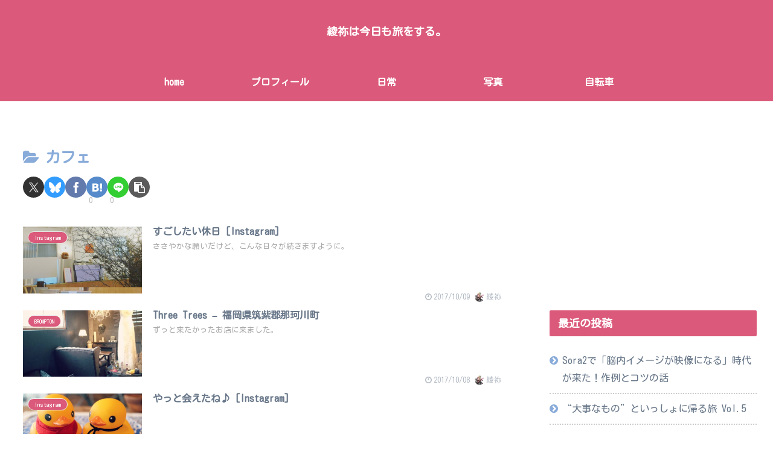

--- FILE ---
content_type: text/html; charset=utf-8
request_url: https://www.google.com/recaptcha/api2/aframe
body_size: 268
content:
<!DOCTYPE HTML><html><head><meta http-equiv="content-type" content="text/html; charset=UTF-8"></head><body><script nonce="zS-0NlDA8u_uRxEWpG3Rbg">/** Anti-fraud and anti-abuse applications only. See google.com/recaptcha */ try{var clients={'sodar':'https://pagead2.googlesyndication.com/pagead/sodar?'};window.addEventListener("message",function(a){try{if(a.source===window.parent){var b=JSON.parse(a.data);var c=clients[b['id']];if(c){var d=document.createElement('img');d.src=c+b['params']+'&rc='+(localStorage.getItem("rc::a")?sessionStorage.getItem("rc::b"):"");window.document.body.appendChild(d);sessionStorage.setItem("rc::e",parseInt(sessionStorage.getItem("rc::e")||0)+1);localStorage.setItem("rc::h",'1768975192098');}}}catch(b){}});window.parent.postMessage("_grecaptcha_ready", "*");}catch(b){}</script></body></html>